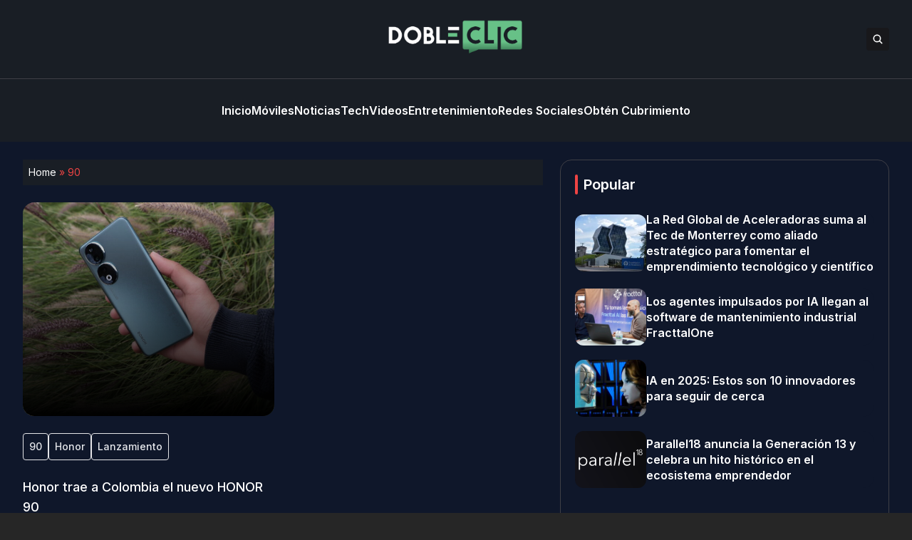

--- FILE ---
content_type: text/html; charset=UTF-8
request_url: https://www.dobleclic.co/tag/90/
body_size: 11746
content:


<!DOCTYPE html>
<html lang="en">
<head>
  <meta charset="UTF-8">
  <meta http-equiv="X-UA-Compatible" content="IE=edge">
  <meta name="viewport" content="width=device-width, initial-scale=1.0">
  <link rel="icon" type="image/png" href="https://www.dobleclic.co/wp-content/themes/dobleclic/assets/images/favicon.png">
  <link rel="stylesheet" href="https://www.dobleclic.co/wp-content/themes/dobleclic/assets/css/tailwindstyle.css">
  <!-- <script src="https://cdn.tailwindcss.com"></script> -->
  <link rel="preconnect" href="https://fonts.googleapis.com">
  <link rel="preconnect" href="https://fonts.gstatic.com" crossorigin>
  <link rel="stylesheet" href="https://www.dobleclic.co/wp-content/themes/dobleclic/assets/css/main.css">
  <title>90 - Doble Clic</title>

  <!-- Google Tag Manager -->
  <!-- <script>(function(w,d,s,l,i){w[l]=w[l]||[];w[l].push({'gtm.start':
  new Date().getTime(),event:'gtm.js'});var f=d.getElementsByTagName(s)[0],
  j=d.createElement(s),dl=l!='dataLayer'?'&l='+l:'';j.async=true;j.src=
  'https://www.googletagmanager.com/gtm.js?id='+i+dl;f.parentNode.insertBefore(j,f);
  })(window,document,'script','dataLayer','GTM-M384CQL');</script> -->
  <!-- End Google Tag Manager -->

  <meta name='robots' content='index, follow, max-image-preview:large, max-snippet:-1, max-video-preview:-1' />

	<!-- This site is optimized with the Yoast SEO plugin v26.6 - https://yoast.com/wordpress/plugins/seo/ -->
	<link rel="canonical" href="https://3.145.57.244/tag/90/" />
	<meta property="og:locale" content="es_ES" />
	<meta property="og:type" content="article" />
	<meta property="og:title" content="90 - Doble Clic" />
	<meta property="og:url" content="https://3.145.57.244/tag/90/" />
	<meta property="og:site_name" content="Doble Clic" />
	<meta name="twitter:card" content="summary_large_image" />
	<script type="application/ld+json" class="yoast-schema-graph">{"@context":"https://schema.org","@graph":[{"@type":"CollectionPage","@id":"https://3.145.57.244/tag/90/","url":"https://3.145.57.244/tag/90/","name":"90 - Doble Clic","isPartOf":{"@id":"https://www.dobleclic.co/#website"},"primaryImageOfPage":{"@id":"https://3.145.57.244/tag/90/#primaryimage"},"image":{"@id":"https://3.145.57.244/tag/90/#primaryimage"},"thumbnailUrl":"https://www.dobleclic.co/wp-content/uploads/2023/10/HONOR-90-LS.jpg","breadcrumb":{"@id":"https://3.145.57.244/tag/90/#breadcrumb"},"inLanguage":"es-CO"},{"@type":"ImageObject","inLanguage":"es-CO","@id":"https://3.145.57.244/tag/90/#primaryimage","url":"https://www.dobleclic.co/wp-content/uploads/2023/10/HONOR-90-LS.jpg","contentUrl":"https://www.dobleclic.co/wp-content/uploads/2023/10/HONOR-90-LS.jpg","width":2400,"height":1344},{"@type":"BreadcrumbList","@id":"https://3.145.57.244/tag/90/#breadcrumb","itemListElement":[{"@type":"ListItem","position":1,"name":"Home","item":"https://www.dobleclic.co/"},{"@type":"ListItem","position":2,"name":"90"}]},{"@type":"WebSite","@id":"https://www.dobleclic.co/#website","url":"https://www.dobleclic.co/","name":"Doble Clic","description":"","potentialAction":[{"@type":"SearchAction","target":{"@type":"EntryPoint","urlTemplate":"https://www.dobleclic.co/?s={search_term_string}"},"query-input":{"@type":"PropertyValueSpecification","valueRequired":true,"valueName":"search_term_string"}}],"inLanguage":"es-CO"}]}</script>
	<!-- / Yoast SEO plugin. -->


<link rel='dns-prefetch' href='//www.googletagmanager.com' />
<link rel="alternate" type="application/rss+xml" title="Doble Clic &raquo; 90 RSS de la etiqueta" href="https://www.dobleclic.co/tag/90/feed/" />
<style id='wp-img-auto-sizes-contain-inline-css' type='text/css'>
img:is([sizes=auto i],[sizes^="auto," i]){contain-intrinsic-size:3000px 1500px}
/*# sourceURL=wp-img-auto-sizes-contain-inline-css */
</style>
<style id='wp-emoji-styles-inline-css' type='text/css'>

	img.wp-smiley, img.emoji {
		display: inline !important;
		border: none !important;
		box-shadow: none !important;
		height: 1em !important;
		width: 1em !important;
		margin: 0 0.07em !important;
		vertical-align: -0.1em !important;
		background: none !important;
		padding: 0 !important;
	}
/*# sourceURL=wp-emoji-styles-inline-css */
</style>
<style id='wp-block-library-inline-css' type='text/css'>
:root{--wp-block-synced-color:#7a00df;--wp-block-synced-color--rgb:122,0,223;--wp-bound-block-color:var(--wp-block-synced-color);--wp-editor-canvas-background:#ddd;--wp-admin-theme-color:#007cba;--wp-admin-theme-color--rgb:0,124,186;--wp-admin-theme-color-darker-10:#006ba1;--wp-admin-theme-color-darker-10--rgb:0,107,160.5;--wp-admin-theme-color-darker-20:#005a87;--wp-admin-theme-color-darker-20--rgb:0,90,135;--wp-admin-border-width-focus:2px}@media (min-resolution:192dpi){:root{--wp-admin-border-width-focus:1.5px}}.wp-element-button{cursor:pointer}:root .has-very-light-gray-background-color{background-color:#eee}:root .has-very-dark-gray-background-color{background-color:#313131}:root .has-very-light-gray-color{color:#eee}:root .has-very-dark-gray-color{color:#313131}:root .has-vivid-green-cyan-to-vivid-cyan-blue-gradient-background{background:linear-gradient(135deg,#00d084,#0693e3)}:root .has-purple-crush-gradient-background{background:linear-gradient(135deg,#34e2e4,#4721fb 50%,#ab1dfe)}:root .has-hazy-dawn-gradient-background{background:linear-gradient(135deg,#faaca8,#dad0ec)}:root .has-subdued-olive-gradient-background{background:linear-gradient(135deg,#fafae1,#67a671)}:root .has-atomic-cream-gradient-background{background:linear-gradient(135deg,#fdd79a,#004a59)}:root .has-nightshade-gradient-background{background:linear-gradient(135deg,#330968,#31cdcf)}:root .has-midnight-gradient-background{background:linear-gradient(135deg,#020381,#2874fc)}:root{--wp--preset--font-size--normal:16px;--wp--preset--font-size--huge:42px}.has-regular-font-size{font-size:1em}.has-larger-font-size{font-size:2.625em}.has-normal-font-size{font-size:var(--wp--preset--font-size--normal)}.has-huge-font-size{font-size:var(--wp--preset--font-size--huge)}.has-text-align-center{text-align:center}.has-text-align-left{text-align:left}.has-text-align-right{text-align:right}.has-fit-text{white-space:nowrap!important}#end-resizable-editor-section{display:none}.aligncenter{clear:both}.items-justified-left{justify-content:flex-start}.items-justified-center{justify-content:center}.items-justified-right{justify-content:flex-end}.items-justified-space-between{justify-content:space-between}.screen-reader-text{border:0;clip-path:inset(50%);height:1px;margin:-1px;overflow:hidden;padding:0;position:absolute;width:1px;word-wrap:normal!important}.screen-reader-text:focus{background-color:#ddd;clip-path:none;color:#444;display:block;font-size:1em;height:auto;left:5px;line-height:normal;padding:15px 23px 14px;text-decoration:none;top:5px;width:auto;z-index:100000}html :where(.has-border-color){border-style:solid}html :where([style*=border-top-color]){border-top-style:solid}html :where([style*=border-right-color]){border-right-style:solid}html :where([style*=border-bottom-color]){border-bottom-style:solid}html :where([style*=border-left-color]){border-left-style:solid}html :where([style*=border-width]){border-style:solid}html :where([style*=border-top-width]){border-top-style:solid}html :where([style*=border-right-width]){border-right-style:solid}html :where([style*=border-bottom-width]){border-bottom-style:solid}html :where([style*=border-left-width]){border-left-style:solid}html :where(img[class*=wp-image-]){height:auto;max-width:100%}:where(figure){margin:0 0 1em}html :where(.is-position-sticky){--wp-admin--admin-bar--position-offset:var(--wp-admin--admin-bar--height,0px)}@media screen and (max-width:600px){html :where(.is-position-sticky){--wp-admin--admin-bar--position-offset:0px}}

/*# sourceURL=wp-block-library-inline-css */
</style><style id='global-styles-inline-css' type='text/css'>
:root{--wp--preset--aspect-ratio--square: 1;--wp--preset--aspect-ratio--4-3: 4/3;--wp--preset--aspect-ratio--3-4: 3/4;--wp--preset--aspect-ratio--3-2: 3/2;--wp--preset--aspect-ratio--2-3: 2/3;--wp--preset--aspect-ratio--16-9: 16/9;--wp--preset--aspect-ratio--9-16: 9/16;--wp--preset--color--black: #000000;--wp--preset--color--cyan-bluish-gray: #abb8c3;--wp--preset--color--white: #ffffff;--wp--preset--color--pale-pink: #f78da7;--wp--preset--color--vivid-red: #cf2e2e;--wp--preset--color--luminous-vivid-orange: #ff6900;--wp--preset--color--luminous-vivid-amber: #fcb900;--wp--preset--color--light-green-cyan: #7bdcb5;--wp--preset--color--vivid-green-cyan: #00d084;--wp--preset--color--pale-cyan-blue: #8ed1fc;--wp--preset--color--vivid-cyan-blue: #0693e3;--wp--preset--color--vivid-purple: #9b51e0;--wp--preset--gradient--vivid-cyan-blue-to-vivid-purple: linear-gradient(135deg,rgb(6,147,227) 0%,rgb(155,81,224) 100%);--wp--preset--gradient--light-green-cyan-to-vivid-green-cyan: linear-gradient(135deg,rgb(122,220,180) 0%,rgb(0,208,130) 100%);--wp--preset--gradient--luminous-vivid-amber-to-luminous-vivid-orange: linear-gradient(135deg,rgb(252,185,0) 0%,rgb(255,105,0) 100%);--wp--preset--gradient--luminous-vivid-orange-to-vivid-red: linear-gradient(135deg,rgb(255,105,0) 0%,rgb(207,46,46) 100%);--wp--preset--gradient--very-light-gray-to-cyan-bluish-gray: linear-gradient(135deg,rgb(238,238,238) 0%,rgb(169,184,195) 100%);--wp--preset--gradient--cool-to-warm-spectrum: linear-gradient(135deg,rgb(74,234,220) 0%,rgb(151,120,209) 20%,rgb(207,42,186) 40%,rgb(238,44,130) 60%,rgb(251,105,98) 80%,rgb(254,248,76) 100%);--wp--preset--gradient--blush-light-purple: linear-gradient(135deg,rgb(255,206,236) 0%,rgb(152,150,240) 100%);--wp--preset--gradient--blush-bordeaux: linear-gradient(135deg,rgb(254,205,165) 0%,rgb(254,45,45) 50%,rgb(107,0,62) 100%);--wp--preset--gradient--luminous-dusk: linear-gradient(135deg,rgb(255,203,112) 0%,rgb(199,81,192) 50%,rgb(65,88,208) 100%);--wp--preset--gradient--pale-ocean: linear-gradient(135deg,rgb(255,245,203) 0%,rgb(182,227,212) 50%,rgb(51,167,181) 100%);--wp--preset--gradient--electric-grass: linear-gradient(135deg,rgb(202,248,128) 0%,rgb(113,206,126) 100%);--wp--preset--gradient--midnight: linear-gradient(135deg,rgb(2,3,129) 0%,rgb(40,116,252) 100%);--wp--preset--font-size--small: 13px;--wp--preset--font-size--medium: 20px;--wp--preset--font-size--large: 36px;--wp--preset--font-size--x-large: 42px;--wp--preset--spacing--20: 0.44rem;--wp--preset--spacing--30: 0.67rem;--wp--preset--spacing--40: 1rem;--wp--preset--spacing--50: 1.5rem;--wp--preset--spacing--60: 2.25rem;--wp--preset--spacing--70: 3.38rem;--wp--preset--spacing--80: 5.06rem;--wp--preset--shadow--natural: 6px 6px 9px rgba(0, 0, 0, 0.2);--wp--preset--shadow--deep: 12px 12px 50px rgba(0, 0, 0, 0.4);--wp--preset--shadow--sharp: 6px 6px 0px rgba(0, 0, 0, 0.2);--wp--preset--shadow--outlined: 6px 6px 0px -3px rgb(255, 255, 255), 6px 6px rgb(0, 0, 0);--wp--preset--shadow--crisp: 6px 6px 0px rgb(0, 0, 0);}:where(.is-layout-flex){gap: 0.5em;}:where(.is-layout-grid){gap: 0.5em;}body .is-layout-flex{display: flex;}.is-layout-flex{flex-wrap: wrap;align-items: center;}.is-layout-flex > :is(*, div){margin: 0;}body .is-layout-grid{display: grid;}.is-layout-grid > :is(*, div){margin: 0;}:where(.wp-block-columns.is-layout-flex){gap: 2em;}:where(.wp-block-columns.is-layout-grid){gap: 2em;}:where(.wp-block-post-template.is-layout-flex){gap: 1.25em;}:where(.wp-block-post-template.is-layout-grid){gap: 1.25em;}.has-black-color{color: var(--wp--preset--color--black) !important;}.has-cyan-bluish-gray-color{color: var(--wp--preset--color--cyan-bluish-gray) !important;}.has-white-color{color: var(--wp--preset--color--white) !important;}.has-pale-pink-color{color: var(--wp--preset--color--pale-pink) !important;}.has-vivid-red-color{color: var(--wp--preset--color--vivid-red) !important;}.has-luminous-vivid-orange-color{color: var(--wp--preset--color--luminous-vivid-orange) !important;}.has-luminous-vivid-amber-color{color: var(--wp--preset--color--luminous-vivid-amber) !important;}.has-light-green-cyan-color{color: var(--wp--preset--color--light-green-cyan) !important;}.has-vivid-green-cyan-color{color: var(--wp--preset--color--vivid-green-cyan) !important;}.has-pale-cyan-blue-color{color: var(--wp--preset--color--pale-cyan-blue) !important;}.has-vivid-cyan-blue-color{color: var(--wp--preset--color--vivid-cyan-blue) !important;}.has-vivid-purple-color{color: var(--wp--preset--color--vivid-purple) !important;}.has-black-background-color{background-color: var(--wp--preset--color--black) !important;}.has-cyan-bluish-gray-background-color{background-color: var(--wp--preset--color--cyan-bluish-gray) !important;}.has-white-background-color{background-color: var(--wp--preset--color--white) !important;}.has-pale-pink-background-color{background-color: var(--wp--preset--color--pale-pink) !important;}.has-vivid-red-background-color{background-color: var(--wp--preset--color--vivid-red) !important;}.has-luminous-vivid-orange-background-color{background-color: var(--wp--preset--color--luminous-vivid-orange) !important;}.has-luminous-vivid-amber-background-color{background-color: var(--wp--preset--color--luminous-vivid-amber) !important;}.has-light-green-cyan-background-color{background-color: var(--wp--preset--color--light-green-cyan) !important;}.has-vivid-green-cyan-background-color{background-color: var(--wp--preset--color--vivid-green-cyan) !important;}.has-pale-cyan-blue-background-color{background-color: var(--wp--preset--color--pale-cyan-blue) !important;}.has-vivid-cyan-blue-background-color{background-color: var(--wp--preset--color--vivid-cyan-blue) !important;}.has-vivid-purple-background-color{background-color: var(--wp--preset--color--vivid-purple) !important;}.has-black-border-color{border-color: var(--wp--preset--color--black) !important;}.has-cyan-bluish-gray-border-color{border-color: var(--wp--preset--color--cyan-bluish-gray) !important;}.has-white-border-color{border-color: var(--wp--preset--color--white) !important;}.has-pale-pink-border-color{border-color: var(--wp--preset--color--pale-pink) !important;}.has-vivid-red-border-color{border-color: var(--wp--preset--color--vivid-red) !important;}.has-luminous-vivid-orange-border-color{border-color: var(--wp--preset--color--luminous-vivid-orange) !important;}.has-luminous-vivid-amber-border-color{border-color: var(--wp--preset--color--luminous-vivid-amber) !important;}.has-light-green-cyan-border-color{border-color: var(--wp--preset--color--light-green-cyan) !important;}.has-vivid-green-cyan-border-color{border-color: var(--wp--preset--color--vivid-green-cyan) !important;}.has-pale-cyan-blue-border-color{border-color: var(--wp--preset--color--pale-cyan-blue) !important;}.has-vivid-cyan-blue-border-color{border-color: var(--wp--preset--color--vivid-cyan-blue) !important;}.has-vivid-purple-border-color{border-color: var(--wp--preset--color--vivid-purple) !important;}.has-vivid-cyan-blue-to-vivid-purple-gradient-background{background: var(--wp--preset--gradient--vivid-cyan-blue-to-vivid-purple) !important;}.has-light-green-cyan-to-vivid-green-cyan-gradient-background{background: var(--wp--preset--gradient--light-green-cyan-to-vivid-green-cyan) !important;}.has-luminous-vivid-amber-to-luminous-vivid-orange-gradient-background{background: var(--wp--preset--gradient--luminous-vivid-amber-to-luminous-vivid-orange) !important;}.has-luminous-vivid-orange-to-vivid-red-gradient-background{background: var(--wp--preset--gradient--luminous-vivid-orange-to-vivid-red) !important;}.has-very-light-gray-to-cyan-bluish-gray-gradient-background{background: var(--wp--preset--gradient--very-light-gray-to-cyan-bluish-gray) !important;}.has-cool-to-warm-spectrum-gradient-background{background: var(--wp--preset--gradient--cool-to-warm-spectrum) !important;}.has-blush-light-purple-gradient-background{background: var(--wp--preset--gradient--blush-light-purple) !important;}.has-blush-bordeaux-gradient-background{background: var(--wp--preset--gradient--blush-bordeaux) !important;}.has-luminous-dusk-gradient-background{background: var(--wp--preset--gradient--luminous-dusk) !important;}.has-pale-ocean-gradient-background{background: var(--wp--preset--gradient--pale-ocean) !important;}.has-electric-grass-gradient-background{background: var(--wp--preset--gradient--electric-grass) !important;}.has-midnight-gradient-background{background: var(--wp--preset--gradient--midnight) !important;}.has-small-font-size{font-size: var(--wp--preset--font-size--small) !important;}.has-medium-font-size{font-size: var(--wp--preset--font-size--medium) !important;}.has-large-font-size{font-size: var(--wp--preset--font-size--large) !important;}.has-x-large-font-size{font-size: var(--wp--preset--font-size--x-large) !important;}
/*# sourceURL=global-styles-inline-css */
</style>

<style id='classic-theme-styles-inline-css' type='text/css'>
/*! This file is auto-generated */
.wp-block-button__link{color:#fff;background-color:#32373c;border-radius:9999px;box-shadow:none;text-decoration:none;padding:calc(.667em + 2px) calc(1.333em + 2px);font-size:1.125em}.wp-block-file__button{background:#32373c;color:#fff;text-decoration:none}
/*# sourceURL=/wp-includes/css/classic-themes.min.css */
</style>
<link rel="https://api.w.org/" href="https://www.dobleclic.co/wp-json/" /><link rel="alternate" title="JSON" type="application/json" href="https://www.dobleclic.co/wp-json/wp/v2/tags/1309" /><link rel="EditURI" type="application/rsd+xml" title="RSD" href="https://www.dobleclic.co/xmlrpc.php?rsd" />
<meta name="generator" content="WordPress 6.9" />
<meta name="generator" content="Site Kit by Google 1.168.0" /><meta name="google-site-verification" content="ZjkIRW5FCjtsSw3u1qCUj-GK8geoIKwyl1PT_Cwd76U"></head>
<body>

<!-- Google Tag Manager (noscript) -->
<!-- <noscript><iframe src="https://www.googletagmanager.com/ns.html?id=GTM-M384CQL" height="0" width="0" style="display:none;visibility:hidden"></iframe></noscript> -->
<!-- End Google Tag Manager (noscript) -->


<div class="onScrollDown hjs fixed  top-0 left-0 w-full z-50">
  <div class="header bg-he text-white">
    <div class="topbar border-b border-b-zinc-700 py-6 transition-all duration-300 relative">

      <div class="absolute left-0 h-full w-full bg-he searchModal z-30 transition-all">
        <div class="flex items-center w-full h-full">
          <div class="w-full px-2 md:px-10">
              
            <div class="flex items-center justify-center w-full h-full">
              <div class="w-full px-5 sm:px-10">
                <form class="border-b border-gray-800 input-group relative flex w-full justify-end " action="https://www.dobleclic.co" method="GET">
                  <input type="text" name="s" value="" class=" bg-transparent text-sm md:text-2xl form-control relative flex-auto min-w-0 block px-3 font-normal text-gray-70 border-none m-0 focus:outline-none" placeholder="Search">
                  
                  <button type="submit" class="btn pl-4  font-medium text-xs focus:shadow-lg focus:outline-none flex items-center">
                    <img class="w-4 filter-white" src="https://www.dobleclic.co/wp-content/themes/dobleclic/assets/images/icon-search.svg" alt="techli search">
                  </button>
                </form>
              </div>
  
              <button class="font-medium text-xl relative -top-0.5" id="closeSearch" style="line-height:1;">x</button>
            </div>
          </div>
        </div>
      </div>

      <div class="lg:w-[95%] 2xl:w-[1440px] m-auto px-4 lg:px-0">
        <div class="w-full flex justify-between items-center gap-2">

          <div class="w-2/5 hidden lg:block">
            <!-- <div class="w-full flex items-center gap-6">
              <a href="https://www.facebook.com/techli/" target="_blank" class="transition-all hover:text-red-500">
                <svg xmlns="http://www.w3.org/2000/svg" viewBox="0 0 320 512" class="w-2.5 ">
                  <path class="transition-all duration-100" fill="currentColor" d="M279.14 288l14.22-92.66h-88.91v-60.13c0-25.35 12.42-50.06 52.24-50.06h40.42V6.26S260.43 0 225.36 0c-73.22 0-121.08 44.38-121.08 124.72v70.62H22.89V288h81.39v224h100.17V288z"/>
                </svg>
              </a>
    
              <a href="https://twitter.com/Techli" target="_blank" class="transition-all hover:text-red-500">
                <svg xmlns="http://www.w3.org/2000/svg" viewBox="0 0 512 512" class="w-4"><path class="transition-all duration-100" fill="currentColor" d="M459.37 151.716c.325 4.548.325 9.097.325 13.645 0 138.72-105.583 298.558-298.558 298.558-59.452 0-114.68-17.219-161.137-47.106 8.447.974 16.568 1.299 25.34 1.299 49.055 0 94.213-16.568 130.274-44.832-46.132-.975-84.792-31.188-98.112-72.772 6.498.974 12.995 1.624 19.818 1.624 9.421 0 18.843-1.3 27.614-3.573-48.081-9.747-84.143-51.98-84.143-102.985v-1.299c13.969 7.797 30.214 12.67 47.431 13.319-28.264-18.843-46.781-51.005-46.781-87.391 0-19.492 5.197-37.36 14.294-52.954 51.655 63.675 129.3 105.258 216.365 109.807-1.624-7.797-2.599-15.918-2.599-24.04 0-57.828 46.782-104.934 104.934-104.934 30.213 0 57.502 12.67 76.67 33.137 23.715-4.548 46.456-13.32 66.599-25.34-7.798 24.366-24.366 44.833-46.132 57.827 21.117-2.273 41.584-8.122 60.426-16.243-14.292 20.791-32.161 39.308-52.628 54.253z"/></svg>
              </a>
    
              <a href="https://www.instagram.com/techlinews/" target="_blank" class="transition-all hover:text-red-500">
                <svg xmlns="http://www.w3.org/2000/svg" viewBox="0 0 448 512" class="w-4"><path class="transition-all duration-100" fill="currentColor" d="M224.1 141c-63.6 0-114.9 51.3-114.9 114.9s51.3 114.9 114.9 114.9S339 319.5 339 255.9 287.7 141 224.1 141zm0 189.6c-41.1 0-74.7-33.5-74.7-74.7s33.5-74.7 74.7-74.7 74.7 33.5 74.7 74.7-33.6 74.7-74.7 74.7zm146.4-194.3c0 14.9-12 26.8-26.8 26.8-14.9 0-26.8-12-26.8-26.8s12-26.8 26.8-26.8 26.8 12 26.8 26.8zm76.1 27.2c-1.7-35.9-9.9-67.7-36.2-93.9-26.2-26.2-58-34.4-93.9-36.2-37-2.1-147.9-2.1-184.9 0-35.8 1.7-67.6 9.9-93.9 36.1s-34.4 58-36.2 93.9c-2.1 37-2.1 147.9 0 184.9 1.7 35.9 9.9 67.7 36.2 93.9s58 34.4 93.9 36.2c37 2.1 147.9 2.1 184.9 0 35.9-1.7 67.7-9.9 93.9-36.2 26.2-26.2 34.4-58 36.2-93.9 2.1-37 2.1-147.8 0-184.8zM398.8 388c-7.8 19.6-22.9 34.7-42.6 42.6-29.5 11.7-99.5 9-132.1 9s-102.7 2.6-132.1-9c-19.6-7.8-34.7-22.9-42.6-42.6-11.7-29.5-9-99.5-9-132.1s-2.6-102.7 9-132.1c7.8-19.6 22.9-34.7 42.6-42.6 29.5-11.7 99.5-9 132.1-9s102.7-2.6 132.1 9c19.6 7.8 34.7 22.9 42.6 42.6 11.7 29.5 9 99.5 9 132.1s2.7 102.7-9 132.1z"></path></svg>
              </a>
    
              <a href="https://www.linkedin.com/company/techli/" target="_blank" class="transition-all hover:text-red-500">
                <svg xmlns="http://www.w3.org/2000/svg" viewBox="0 0 448 512" class="w-4 h-4"><path fill="currentColor" d="M100.28 448H7.4V148.9h92.88zM53.79 108.1C24.09 108.1 0 83.5 0 53.8a53.79 53.79 0 0 1 107.58 0c0 29.7-24.1 54.3-53.79 54.3zM447.9 448h-92.68V302.4c0-34.7-.7-79.2-48.29-79.2-48.29 0-55.69 37.7-55.69 76.7V448h-92.78V148.9h89.08v40.8h1.3c12.4-23.5 42.69-48.3 87.88-48.3 94 0 111.28 61.9 111.28 142.3V448z"></path></svg>
              </a>
            </div> -->
          </div>

          <div class="w-2/5 lg:text-center">
            <a href="https://www.dobleclic.co" class="inline-block">
              <img class="w-[120px] lg:w-[200px] lg:m-auto logo transition-all duration-200" src="https://www.dobleclic.co/wp-content/themes/dobleclic/assets/images/logo.png" alt="Logo">
            </a>
          </div>

          <div class="w-2/5 flex items-center justify-end gap-2">
            <button class="rounded bg-zinc-900 btn p-2 text-white hover:bg-red-500 transition-all duration-300 font-medium text-xs focus:shadow-lg focus:outline-none items-center openSearch" type="button"> 
              <img class="w-4 filter-white" src="https://www.dobleclic.co/wp-content/themes/dobleclic/assets/images/icon-search.svg" alt="techli search">
            </button>

            <div class="block lg:hidden">
              <div class="wrap-hamburger" id="hamburgerMobile">
                <span></span>
                <span></span>
                <span></span>
              </div>
            </div>
          </div>
        </div>
      </div>
    </div>

    <div class="menu">
      <div class="hidden lg:block mobileNav lg:w-[95%] 2xl:w-[1440px] m-auto px-4 lg:px-0 py-6">
        <nav class="text-center lg:flex lg:flex-wrap justify-center gap-x-7 nav text-white">
            
              <div class="relative">
                <div class="lg:flex items-center gap-2">
                  <a 
                    class="relative py-2 font-semibold transition-all hover:text-red-500"
                    href="https://dobleclic.co/" 
                    target=""
                  >
                    <span>Inicio</span>
                  </a>
                </div>
              </div>
              
              <div class="relative">
                <div class="lg:flex items-center gap-2">
                  <a 
                    class="relative py-2 font-semibold transition-all hover:text-red-500"
                    href="https://www.dobleclic.co/moviles/" 
                    target=""
                  >
                    <span>Móviles</span>
                  </a>
                </div>
              </div>
              
              <div class="relative">
                <div class="lg:flex items-center gap-2">
                  <a 
                    class="relative py-2 font-semibold transition-all hover:text-red-500"
                    href="https://www.dobleclic.co/noticias/" 
                    target=""
                  >
                    <span>Noticias</span>
                  </a>
                </div>
              </div>
              
              <div class="relative">
                <div class="lg:flex items-center gap-2">
                  <a 
                    class="relative py-2 font-semibold transition-all hover:text-red-500"
                    href="https://www.dobleclic.co/tech/" 
                    target=""
                  >
                    <span>Tech</span>
                  </a>
                </div>
              </div>
              
              <div class="relative">
                <div class="lg:flex items-center gap-2">
                  <a 
                    class="relative py-2 font-semibold transition-all hover:text-red-500"
                    href="https://www.dobleclic.co/videos/" 
                    target=""
                  >
                    <span>Videos</span>
                  </a>
                </div>
              </div>
              
              <div class="relative">
                <div class="lg:flex items-center gap-2">
                  <a 
                    class="relative py-2 font-semibold transition-all hover:text-red-500"
                    href="https://www.dobleclic.co/entretenimiento/" 
                    target=""
                  >
                    <span>Entretenimiento</span>
                  </a>
                </div>
              </div>
              
              <div class="relative">
                <div class="lg:flex items-center gap-2">
                  <a 
                    class="relative py-2 font-semibold transition-all hover:text-red-500"
                    href="https://www.dobleclic.co/redes-sociales/" 
                    target=""
                  >
                    <span>Redes Sociales</span>
                  </a>
                </div>
              </div>
              
              <div class="relative">
                <div class="lg:flex items-center gap-2">
                  <a 
                    class="relative py-2 font-semibold transition-all hover:text-red-500"
                    href="https://www.dobleclic.co/obten-cubrimiento/" 
                    target=""
                  >
                    <span>Obtén Cubrimiento</span>
                  </a>
                </div>
              </div>
                              </nav>

        <div class="block lg:hidden">
          <div class="w-full flex items-center justify-center gap-6 mt-6">
            <a href="https://www.facebook.com/techli/" target="_blank">
              <svg xmlns="http://www.w3.org/2000/svg" viewBox="0 0 320 512" class="w-2.5 ">
                <path class="transition-all duration-100" fill="currentColor" d="M279.14 288l14.22-92.66h-88.91v-60.13c0-25.35 12.42-50.06 52.24-50.06h40.42V6.26S260.43 0 225.36 0c-73.22 0-121.08 44.38-121.08 124.72v70.62H22.89V288h81.39v224h100.17V288z"/>
              </svg>
            </a>
  
            <a href="https://twitter.com/Techli" target="_blank">
              <svg xmlns="http://www.w3.org/2000/svg" viewBox="0 0 512 512" class="w-4"><path class="transition-all duration-100" fill="currentColor" d="M459.37 151.716c.325 4.548.325 9.097.325 13.645 0 138.72-105.583 298.558-298.558 298.558-59.452 0-114.68-17.219-161.137-47.106 8.447.974 16.568 1.299 25.34 1.299 49.055 0 94.213-16.568 130.274-44.832-46.132-.975-84.792-31.188-98.112-72.772 6.498.974 12.995 1.624 19.818 1.624 9.421 0 18.843-1.3 27.614-3.573-48.081-9.747-84.143-51.98-84.143-102.985v-1.299c13.969 7.797 30.214 12.67 47.431 13.319-28.264-18.843-46.781-51.005-46.781-87.391 0-19.492 5.197-37.36 14.294-52.954 51.655 63.675 129.3 105.258 216.365 109.807-1.624-7.797-2.599-15.918-2.599-24.04 0-57.828 46.782-104.934 104.934-104.934 30.213 0 57.502 12.67 76.67 33.137 23.715-4.548 46.456-13.32 66.599-25.34-7.798 24.366-24.366 44.833-46.132 57.827 21.117-2.273 41.584-8.122 60.426-16.243-14.292 20.791-32.161 39.308-52.628 54.253z"/></svg>
            </a>
  
            <a href="https://www.instagram.com/techlinews/" target="_blank">
              <svg xmlns="http://www.w3.org/2000/svg" viewBox="0 0 448 512" class="w-4"><path class="transition-all duration-100" fill="currentColor" d="M224.1 141c-63.6 0-114.9 51.3-114.9 114.9s51.3 114.9 114.9 114.9S339 319.5 339 255.9 287.7 141 224.1 141zm0 189.6c-41.1 0-74.7-33.5-74.7-74.7s33.5-74.7 74.7-74.7 74.7 33.5 74.7 74.7-33.6 74.7-74.7 74.7zm146.4-194.3c0 14.9-12 26.8-26.8 26.8-14.9 0-26.8-12-26.8-26.8s12-26.8 26.8-26.8 26.8 12 26.8 26.8zm76.1 27.2c-1.7-35.9-9.9-67.7-36.2-93.9-26.2-26.2-58-34.4-93.9-36.2-37-2.1-147.9-2.1-184.9 0-35.8 1.7-67.6 9.9-93.9 36.1s-34.4 58-36.2 93.9c-2.1 37-2.1 147.9 0 184.9 1.7 35.9 9.9 67.7 36.2 93.9s58 34.4 93.9 36.2c37 2.1 147.9 2.1 184.9 0 35.9-1.7 67.7-9.9 93.9-36.2 26.2-26.2 34.4-58 36.2-93.9 2.1-37 2.1-147.8 0-184.8zM398.8 388c-7.8 19.6-22.9 34.7-42.6 42.6-29.5 11.7-99.5 9-132.1 9s-102.7 2.6-132.1-9c-19.6-7.8-34.7-22.9-42.6-42.6-11.7-29.5-9-99.5-9-132.1s-2.6-102.7 9-132.1c7.8-19.6 22.9-34.7 42.6-42.6 29.5-11.7 99.5-9 132.1-9s102.7-2.6 132.1 9c19.6 7.8 34.7 22.9 42.6 42.6 11.7 29.5 9 99.5 9 132.1s2.7 102.7-9 132.1z"></path></svg>
            </a>
  
            <a href="https://www.linkedin.com/company/techli/" target="_blank">
              <svg xmlns="http://www.w3.org/2000/svg" viewBox="0 0 448 512" class="w-4 h-4"><path fill="currentColor" d="M100.28 448H7.4V148.9h92.88zM53.79 108.1C24.09 108.1 0 83.5 0 53.8a53.79 53.79 0 0 1 107.58 0c0 29.7-24.1 54.3-53.79 54.3zM447.9 448h-92.68V302.4c0-34.7-.7-79.2-48.29-79.2-48.29 0-55.69 37.7-55.69 76.7V448h-92.78V148.9h89.08v40.8h1.3c12.4-23.5 42.69-48.3 87.88-48.3 94 0 111.28 61.9 111.28 142.3V448z"></path></svg>
            </a>
          </div>
        </div>
      </div>
    </div>
  </div>
</div>

<div class="pt-16 lg:pt-32"></div>


<main>
  <section class="py-10 lg:py-24 bg-slate-900">
		<div class="lg:w-[95%] 2xl:w-[1440px] m-auto px-8 lg:px-0">
			<div class="lg:flex">
				<div class="w-full lg:w-[60%]">
          <div class="text-white text-sm bg-he breadcrumb">
            <div class="p-2 rounded mb-6">
<p id="breadcrumbs"><span><span><a href="https://www.dobleclic.co/">Home</a></span> » <span class="breadcrumb_last" aria-current="page">90</span></span></p></div>          </div>

          <div class="grid xl:grid-cols-2 gap-6">
                            <div class="article article-hover bg-slate-900 overflow-hidden text-white relative">
                  <div class="h-[200px] lg:h-[300px] relative" title="Honor trae a Colombia el nuevo HONOR 90">
                    <div class="article-image overflow-hidden imgfit h-full relative rounded-2xl">
                      <a href="https://www.dobleclic.co/honor-trae-a-colombia-el-nuevo-honor-90/4111/" class="block w-full h-full z-10 relative ">
                        <img width="1024" height="573" src="https://www.dobleclic.co/wp-content/uploads/2023/10/HONOR-90-LS-1024x573.jpg" class="attachment-large size-large wp-post-image" alt="" decoding="async" fetchpriority="high" srcset="https://www.dobleclic.co/wp-content/uploads/2023/10/HONOR-90-LS-1024x573.jpg 1024w, https://www.dobleclic.co/wp-content/uploads/2023/10/HONOR-90-LS-300x168.jpg 300w, https://www.dobleclic.co/wp-content/uploads/2023/10/HONOR-90-LS-768x430.jpg 768w, https://www.dobleclic.co/wp-content/uploads/2023/10/HONOR-90-LS-1536x860.jpg 1536w, https://www.dobleclic.co/wp-content/uploads/2023/10/HONOR-90-LS-2048x1147.jpg 2048w" sizes="(max-width: 1024px) 100vw, 1024px" />                        <div class="absolute top-0 left-0 w-full h-full bg-gradient-to-t from-black to-transparent"></div>
                      </a>
                    </div>
                  </div>
  
                  <div class="pb-5">
                    <div class="my-6 text-sm font-medium flex flex-wrap gap-2">
                                            <ul class="flex flex-wrap gap-2">
                                                                            <li>
                            <a href="https://www.dobleclic.co/tag/90/" class="rounded block border border-zinc-200 p-2 text-sm text-gray-200 hover:bg-red-800 hover:text-white 500-duration transition hover:border-red-900">
                              90                            </a>
                          </li>
                                                  <li>
                            <a href="https://www.dobleclic.co/tag/honor/" class="rounded block border border-zinc-200 p-2 text-sm text-gray-200 hover:bg-red-800 hover:text-white 500-duration transition hover:border-red-900">
                              Honor                            </a>
                          </li>
                                                  <li>
                            <a href="https://www.dobleclic.co/tag/lanzamiento/" class="rounded block border border-zinc-200 p-2 text-sm text-gray-200 hover:bg-red-800 hover:text-white 500-duration transition hover:border-red-900">
                              Lanzamiento                            </a>
                          </li>
                                              </ul>
                                        </div>
  
                    <h3 class="mb-6 lg:text-lg font-medium leading-snug">
                      <a href="https://www.dobleclic.co/honor-trae-a-colombia-el-nuevo-honor-90/4111/" class="article-title">Honor trae a Colombia el nuevo HONOR 90</a>
                    </h3>

                    <div class="relative text-xs lg:text-sm mb-6 flex items-center gap-4">
                      <span class="z-10 relative"> <span class="opacity-80"> By </span> <a href="https://www.dobleclic.co/author/dobleclicadmin/" class="article-author font-bold">Redacción DobleClic </a></span>
                      <span class="block z-10 relative opacity-80"> octubre 28, 2023 </span>
                    </div>

                    <p class="mb-6">
                      <a href="https://www.dobleclic.co/honor-trae-a-colombia-el-nuevo-honor-90/4111/" class="opacity-80">
                        Cámara de 200 MegaPixeles, batería de 5,000mAh,&nbsp;y funciones para el descanso visual son...
                      </a>
                    </p>

                    <div>
                      <a href="https://www.dobleclic.co/honor-trae-a-colombia-el-nuevo-honor-90/4111/" class="inline-block text-sm rounded-md text-red-500">Read More</a>
                    </div>
                  </div>
                </div>
                      </div>

          <div class="mt-10">
                      </div>
        </div>

        <!-- sidebar -->
				<div class="w-full lg:w-[40%] lg:pl-6 mt-16 lg:mt-0">
					<div style="position:sticky; top: 7.5rem;">
						
<div class="border-zinc-700 border rounded-2xl p-5 text-white">

  <!-- posts -->
  <div class="sidebar">
    <h2 class="text-xl font-semibold  mb-6 relative pl-3">
      <span class="absolute top-0 left-0 w-1 h-full bg-red-500 rounded"></span>
      <span>Popular</span>
    </h2>
  
          <div class="article article-hover bg-slate-900 rounded-2xl text-white">
        <div class="flex items-center gap-4 mb-5 post-block">
          <div>
            <div class="w-[100px] h-[80px] overflow-hidden imgfit article-image rounded-xl">
              <a href="https://www.dobleclic.co/la-red-global-de-aceleradoras-suma-al-tec-de-monterrey-como-aliado-estrategico-para-fomentar-el-emprendimiento-tecnologico-y-cientifico/4543/" class="w-full h-full block relative">
                <img width="300" height="160" src="https://www.dobleclic.co/wp-content/uploads/2025/03/parque-orion-campus-chihuahua.jpg-300x160.webp" class="attachment-medium size-medium wp-post-image" alt="" decoding="async" loading="lazy" srcset="https://www.dobleclic.co/wp-content/uploads/2025/03/parque-orion-campus-chihuahua.jpg-300x160.webp 300w, https://www.dobleclic.co/wp-content/uploads/2025/03/parque-orion-campus-chihuahua.jpg-1024x546.webp 1024w, https://www.dobleclic.co/wp-content/uploads/2025/03/parque-orion-campus-chihuahua.jpg-768x410.webp 768w, https://www.dobleclic.co/wp-content/uploads/2025/03/parque-orion-campus-chihuahua.jpg-1536x819.webp 1536w, https://www.dobleclic.co/wp-content/uploads/2025/03/parque-orion-campus-chihuahua.jpg.webp 1920w" sizes="auto, (max-width: 300px) 100vw, 300px" />              </a>
            </div>
          </div>
    
          <h3 class="text-base font-semibold leading-snug">
            <a href="https://www.dobleclic.co/la-red-global-de-aceleradoras-suma-al-tec-de-monterrey-como-aliado-estrategico-para-fomentar-el-emprendimiento-tecnologico-y-cientifico/4543/" class="z-10 relative article-title">La Red Global de Aceleradoras suma al Tec de Monterrey como aliado estratégico para fomentar el emprendimiento tecnológico y científico</a>
          </h3>
        </div>
      </div>
          <div class="article article-hover bg-slate-900 rounded-2xl text-white">
        <div class="flex items-center gap-4 mb-5 post-block">
          <div>
            <div class="w-[100px] h-[80px] overflow-hidden imgfit article-image rounded-xl">
              <a href="https://www.dobleclic.co/los-agentes-impulsados-por-ia-llegan-al-software-de-mantenimiento-industrial-fracttalone/4552/" class="w-full h-full block relative">
                <img width="300" height="200" src="https://www.dobleclic.co/wp-content/uploads/2025/04/Fracttal_27_03_25_086-300x200.jpg" class="attachment-medium size-medium wp-post-image" alt="" decoding="async" loading="lazy" srcset="https://www.dobleclic.co/wp-content/uploads/2025/04/Fracttal_27_03_25_086-300x200.jpg 300w, https://www.dobleclic.co/wp-content/uploads/2025/04/Fracttal_27_03_25_086-1024x683.jpg 1024w, https://www.dobleclic.co/wp-content/uploads/2025/04/Fracttal_27_03_25_086-768x512.jpg 768w, https://www.dobleclic.co/wp-content/uploads/2025/04/Fracttal_27_03_25_086-1536x1024.jpg 1536w, https://www.dobleclic.co/wp-content/uploads/2025/04/Fracttal_27_03_25_086-2048x1365.jpg 2048w" sizes="auto, (max-width: 300px) 100vw, 300px" />              </a>
            </div>
          </div>
    
          <h3 class="text-base font-semibold leading-snug">
            <a href="https://www.dobleclic.co/los-agentes-impulsados-por-ia-llegan-al-software-de-mantenimiento-industrial-fracttalone/4552/" class="z-10 relative article-title">Los agentes impulsados por IA llegan al software de mantenimiento industrial FracttalOne</a>
          </h3>
        </div>
      </div>
          <div class="article article-hover bg-slate-900 rounded-2xl text-white">
        <div class="flex items-center gap-4 mb-5 post-block">
          <div>
            <div class="w-[100px] h-[80px] overflow-hidden imgfit article-image rounded-xl">
              <a href="https://www.dobleclic.co/ia-en-2025-estos-son-10-innovadores-para-seguir-de-cerca/4567/" class="w-full h-full block relative">
                <img width="300" height="169" src="https://www.dobleclic.co/wp-content/uploads/2025/06/andres-siimon-BBqVpTE4vw4-unsplash-300x169.jpg" class="attachment-medium size-medium wp-post-image" alt="" decoding="async" loading="lazy" srcset="https://www.dobleclic.co/wp-content/uploads/2025/06/andres-siimon-BBqVpTE4vw4-unsplash-300x169.jpg 300w, https://www.dobleclic.co/wp-content/uploads/2025/06/andres-siimon-BBqVpTE4vw4-unsplash-1024x576.jpg 1024w, https://www.dobleclic.co/wp-content/uploads/2025/06/andres-siimon-BBqVpTE4vw4-unsplash-768x432.jpg 768w, https://www.dobleclic.co/wp-content/uploads/2025/06/andres-siimon-BBqVpTE4vw4-unsplash-1536x864.jpg 1536w, https://www.dobleclic.co/wp-content/uploads/2025/06/andres-siimon-BBqVpTE4vw4-unsplash-2048x1152.jpg 2048w" sizes="auto, (max-width: 300px) 100vw, 300px" />              </a>
            </div>
          </div>
    
          <h3 class="text-base font-semibold leading-snug">
            <a href="https://www.dobleclic.co/ia-en-2025-estos-son-10-innovadores-para-seguir-de-cerca/4567/" class="z-10 relative article-title">IA en 2025: Estos son 10 innovadores para seguir de cerca</a>
          </h3>
        </div>
      </div>
          <div class="article article-hover bg-slate-900 rounded-2xl text-white">
        <div class="flex items-center gap-4 mb-5 post-block">
          <div>
            <div class="w-[100px] h-[80px] overflow-hidden imgfit article-image rounded-xl">
              <a href="https://www.dobleclic.co/parallel18-anuncia-la-generacion-13-y-celebra-un-hito-historico-en-el-ecosistema-emprendedor/4558/" class="w-full h-full block relative">
                <img width="300" height="158" src="https://www.dobleclic.co/wp-content/uploads/2023/12/parallel-graph-300x158.png" class="attachment-medium size-medium wp-post-image" alt="" decoding="async" loading="lazy" srcset="https://www.dobleclic.co/wp-content/uploads/2023/12/parallel-graph-300x158.png 300w, https://www.dobleclic.co/wp-content/uploads/2023/12/parallel-graph-1024x538.png 1024w, https://www.dobleclic.co/wp-content/uploads/2023/12/parallel-graph-768x403.png 768w, https://www.dobleclic.co/wp-content/uploads/2023/12/parallel-graph-1536x806.png 1536w, https://www.dobleclic.co/wp-content/uploads/2023/12/parallel-graph-2048x1075.png 2048w" sizes="auto, (max-width: 300px) 100vw, 300px" />              </a>
            </div>
          </div>
    
          <h3 class="text-base font-semibold leading-snug">
            <a href="https://www.dobleclic.co/parallel18-anuncia-la-generacion-13-y-celebra-un-hito-historico-en-el-ecosistema-emprendedor/4558/" class="z-10 relative article-title">Parallel18 anuncia la Generación 13 y celebra un hito histórico en el ecosistema emprendedor</a>
          </h3>
        </div>
      </div>
      </div>
  
  
      <h2 class="text-xl font-semibold  mt-16 mb-6 relative pl-3">
      <span class="absolute top-0 left-0 w-1 h-full bg-red-500 rounded"></span>
      <span>Trending Topics</span>
    </h2>
  
      <a href="https://www.dobleclic.co/colombia/" class="relative z-20">
      <span class="inline-block py-2 px-5 bg-zinc-600 rounded-md" style="background-color:;">Colombia</span>
    </a>
      <a href="https://www.dobleclic.co/entretenimiento/" class="relative z-20">
      <span class="inline-block py-2 px-5 bg-zinc-600 rounded-md" style="background-color:;">Entretenimiento</span>
    </a>
      <a href="https://www.dobleclic.co/infografias/" class="relative z-20">
      <span class="inline-block py-2 px-5 bg-zinc-600 rounded-md" style="background-color:;">Infografías</span>
    </a>
      <a href="https://www.dobleclic.co/moviles/" class="relative z-20">
      <span class="inline-block py-2 px-5 bg-zinc-600 rounded-md" style="background-color:;">Móviles</span>
    </a>
  
  </div>

					</div>
				</div>
      </div>
    </div>
</section>
</main>


<footer class="footer px-5 text-center py-16 text-white relative overflow-hidden" style="background-color: #181b33;">

  <div class="footer-shape">  
		<span class="absolute left-0 bottom-0" data-wow-delay="1.5s" data-wow-duration="1.5s" style="visibility: visible; animation-duration: 1.5s; animation-delay: 1.5s; animation-name: fadeInUp;">
			<img width="463" height="522" loading="lazy" src="https://www.dobleclic.co/wp-content/themes/dobleclic/assets/images/footer-shape-1.png" alt="footer-shape">
		</span>
		<span class="absolute top-[30px] left-[420px]" data-wow-delay="1.5s" data-wow-duration="1.5s" style="visibility: visible; animation-duration: 1.5s; animation-delay: 1.5s; animation-name: fadeInUp;">
			<img width="234" height="234" loading="lazy" src="https://www.dobleclic.co/wp-content/themes/dobleclic/assets/images/footer-shape-2.png" alt="footer-shape">
		</span>
		<span class="absolute bottom-[30px] right-[595px]" data-wow-delay="1.5s" data-wow-duration="1.5s" style="visibility: visible; animation-duration: 1.5s; animation-delay: 1.5s; animation-name: fadeInUp;">
			<img width="234" height="234" loading="lazy" src="https://www.dobleclic.co/wp-content/themes/dobleclic/assets/images/footer-shape-2.png" alt="footer-shape">
		</span>
		<span class="absolute bottom-[119px] right-[468px]" data-wow-delay="1.5s" data-wow-duration="1.5s" style="visibility: visible; animation-duration: 1.5s; animation-delay: 1.5s; animation-name: fadeInUp;">
			<img width="112" height="112" loading="lazy" src="https://www.dobleclic.co/wp-content/themes/dobleclic/assets/images/footer-shape-4.png" alt="footer-shape">
		</span>		
		<span class="absolute bottom-[1px] right-[66px]" data-wow-delay="1.5s" data-wow-duration="1.5s" style="visibility: visible; animation-duration: 1.5s; animation-delay: 1.5s; animation-name: fadeInUp;">
			<img width="574" height="144" loading="lazy" src="https://www.dobleclic.co/wp-content/themes/dobleclic/assets/images/footer-shape-5.png" alt="footer-shape">
		</span>
	</div>


  <div class="container m-auto relative z-20">
    <div class="">
      <div class="text-center mb-6">
        <a href="https://www.dobleclic.co" class="h-full inline-block w-[100px] sm:w-[200px]">
          <img class="w-full" src="https://www.dobleclic.co/wp-content/themes/dobleclic/assets/images/logo.png" alt="logo">
        </a>
      </div>

      <!-- <div class="text-center text-sm opacity-60 mb-6">
        <p>The source for news on entrepreneurship & innovation in the Midwest.</p>
      </div> -->
      
      <div class="w-full flex justify-center items-center gap-8">
        <!-- <a href="https://www.facebook.com/techli/" target="_blank">
          <svg xmlns="http://www.w3.org/2000/svg" viewBox="0 0 320 512" class="w-2.5 ">
            <path class="transition-all duration-100" fill="currentColor" d="M279.14 288l14.22-92.66h-88.91v-60.13c0-25.35 12.42-50.06 52.24-50.06h40.42V6.26S260.43 0 225.36 0c-73.22 0-121.08 44.38-121.08 124.72v70.62H22.89V288h81.39v224h100.17V288z"/>
          </svg>
        </a>

        <a href="https://twitter.com/Techli" target="_blank">
          <svg xmlns="http://www.w3.org/2000/svg" viewBox="0 0 512 512" class="w-4"><path class="transition-all duration-100" fill="currentColor" d="M459.37 151.716c.325 4.548.325 9.097.325 13.645 0 138.72-105.583 298.558-298.558 298.558-59.452 0-114.68-17.219-161.137-47.106 8.447.974 16.568 1.299 25.34 1.299 49.055 0 94.213-16.568 130.274-44.832-46.132-.975-84.792-31.188-98.112-72.772 6.498.974 12.995 1.624 19.818 1.624 9.421 0 18.843-1.3 27.614-3.573-48.081-9.747-84.143-51.98-84.143-102.985v-1.299c13.969 7.797 30.214 12.67 47.431 13.319-28.264-18.843-46.781-51.005-46.781-87.391 0-19.492 5.197-37.36 14.294-52.954 51.655 63.675 129.3 105.258 216.365 109.807-1.624-7.797-2.599-15.918-2.599-24.04 0-57.828 46.782-104.934 104.934-104.934 30.213 0 57.502 12.67 76.67 33.137 23.715-4.548 46.456-13.32 66.599-25.34-7.798 24.366-24.366 44.833-46.132 57.827 21.117-2.273 41.584-8.122 60.426-16.243-14.292 20.791-32.161 39.308-52.628 54.253z"/></svg>
        </a>

        <a href="https://www.instagram.com/techlinews/" target="_blank">
          <svg xmlns="http://www.w3.org/2000/svg" viewBox="0 0 448 512" class="w-4"><path class="transition-all duration-100" fill="currentColor" d="M224.1 141c-63.6 0-114.9 51.3-114.9 114.9s51.3 114.9 114.9 114.9S339 319.5 339 255.9 287.7 141 224.1 141zm0 189.6c-41.1 0-74.7-33.5-74.7-74.7s33.5-74.7 74.7-74.7 74.7 33.5 74.7 74.7-33.6 74.7-74.7 74.7zm146.4-194.3c0 14.9-12 26.8-26.8 26.8-14.9 0-26.8-12-26.8-26.8s12-26.8 26.8-26.8 26.8 12 26.8 26.8zm76.1 27.2c-1.7-35.9-9.9-67.7-36.2-93.9-26.2-26.2-58-34.4-93.9-36.2-37-2.1-147.9-2.1-184.9 0-35.8 1.7-67.6 9.9-93.9 36.1s-34.4 58-36.2 93.9c-2.1 37-2.1 147.9 0 184.9 1.7 35.9 9.9 67.7 36.2 93.9s58 34.4 93.9 36.2c37 2.1 147.9 2.1 184.9 0 35.9-1.7 67.7-9.9 93.9-36.2 26.2-26.2 34.4-58 36.2-93.9 2.1-37 2.1-147.8 0-184.8zM398.8 388c-7.8 19.6-22.9 34.7-42.6 42.6-29.5 11.7-99.5 9-132.1 9s-102.7 2.6-132.1-9c-19.6-7.8-34.7-22.9-42.6-42.6-11.7-29.5-9-99.5-9-132.1s-2.6-102.7 9-132.1c7.8-19.6 22.9-34.7 42.6-42.6 29.5-11.7 99.5-9 132.1-9s102.7-2.6 132.1 9c19.6 7.8 34.7 22.9 42.6 42.6 11.7 29.5 9 99.5 9 132.1s2.7 102.7-9 132.1z"></path></svg>
        </a>

        <a href="https://www.linkedin.com/company/techli/" target="_blank">
          <svg xmlns="http://www.w3.org/2000/svg" viewBox="0 0 448 512" class="w-4 h-4"><path fill="currentColor" d="M100.28 448H7.4V148.9h92.88zM53.79 108.1C24.09 108.1 0 83.5 0 53.8a53.79 53.79 0 0 1 107.58 0c0 29.7-24.1 54.3-53.79 54.3zM447.9 448h-92.68V302.4c0-34.7-.7-79.2-48.29-79.2-48.29 0-55.69 37.7-55.69 76.7V448h-92.78V148.9h89.08v40.8h1.3c12.4-23.5 42.69-48.3 87.88-48.3 94 0 111.28 61.9 111.28 142.3V448z"></path></svg>
        </a> -->
      </div>
    </div>
  </div>
</footer>
<script src="https://www.dobleclic.co/wp-content/themes/dobleclic/assets/js/main.js"></script>

<script type="speculationrules">
{"prefetch":[{"source":"document","where":{"and":[{"href_matches":"/*"},{"not":{"href_matches":["/wp-*.php","/wp-admin/*","/wp-content/uploads/*","/wp-content/*","/wp-content/plugins/*","/wp-content/themes/dobleclic/*","/*\\?(.+)"]}},{"not":{"selector_matches":"a[rel~=\"nofollow\"]"}},{"not":{"selector_matches":".no-prefetch, .no-prefetch a"}}]},"eagerness":"conservative"}]}
</script>
<script id="wp-emoji-settings" type="application/json">
{"baseUrl":"https://s.w.org/images/core/emoji/17.0.2/72x72/","ext":".png","svgUrl":"https://s.w.org/images/core/emoji/17.0.2/svg/","svgExt":".svg","source":{"concatemoji":"https://www.dobleclic.co/wp-includes/js/wp-emoji-release.min.js?ver=6.9"}}
</script>
<script type="module">
/* <![CDATA[ */
/*! This file is auto-generated */
const a=JSON.parse(document.getElementById("wp-emoji-settings").textContent),o=(window._wpemojiSettings=a,"wpEmojiSettingsSupports"),s=["flag","emoji"];function i(e){try{var t={supportTests:e,timestamp:(new Date).valueOf()};sessionStorage.setItem(o,JSON.stringify(t))}catch(e){}}function c(e,t,n){e.clearRect(0,0,e.canvas.width,e.canvas.height),e.fillText(t,0,0);t=new Uint32Array(e.getImageData(0,0,e.canvas.width,e.canvas.height).data);e.clearRect(0,0,e.canvas.width,e.canvas.height),e.fillText(n,0,0);const a=new Uint32Array(e.getImageData(0,0,e.canvas.width,e.canvas.height).data);return t.every((e,t)=>e===a[t])}function p(e,t){e.clearRect(0,0,e.canvas.width,e.canvas.height),e.fillText(t,0,0);var n=e.getImageData(16,16,1,1);for(let e=0;e<n.data.length;e++)if(0!==n.data[e])return!1;return!0}function u(e,t,n,a){switch(t){case"flag":return n(e,"\ud83c\udff3\ufe0f\u200d\u26a7\ufe0f","\ud83c\udff3\ufe0f\u200b\u26a7\ufe0f")?!1:!n(e,"\ud83c\udde8\ud83c\uddf6","\ud83c\udde8\u200b\ud83c\uddf6")&&!n(e,"\ud83c\udff4\udb40\udc67\udb40\udc62\udb40\udc65\udb40\udc6e\udb40\udc67\udb40\udc7f","\ud83c\udff4\u200b\udb40\udc67\u200b\udb40\udc62\u200b\udb40\udc65\u200b\udb40\udc6e\u200b\udb40\udc67\u200b\udb40\udc7f");case"emoji":return!a(e,"\ud83e\u1fac8")}return!1}function f(e,t,n,a){let r;const o=(r="undefined"!=typeof WorkerGlobalScope&&self instanceof WorkerGlobalScope?new OffscreenCanvas(300,150):document.createElement("canvas")).getContext("2d",{willReadFrequently:!0}),s=(o.textBaseline="top",o.font="600 32px Arial",{});return e.forEach(e=>{s[e]=t(o,e,n,a)}),s}function r(e){var t=document.createElement("script");t.src=e,t.defer=!0,document.head.appendChild(t)}a.supports={everything:!0,everythingExceptFlag:!0},new Promise(t=>{let n=function(){try{var e=JSON.parse(sessionStorage.getItem(o));if("object"==typeof e&&"number"==typeof e.timestamp&&(new Date).valueOf()<e.timestamp+604800&&"object"==typeof e.supportTests)return e.supportTests}catch(e){}return null}();if(!n){if("undefined"!=typeof Worker&&"undefined"!=typeof OffscreenCanvas&&"undefined"!=typeof URL&&URL.createObjectURL&&"undefined"!=typeof Blob)try{var e="postMessage("+f.toString()+"("+[JSON.stringify(s),u.toString(),c.toString(),p.toString()].join(",")+"));",a=new Blob([e],{type:"text/javascript"});const r=new Worker(URL.createObjectURL(a),{name:"wpTestEmojiSupports"});return void(r.onmessage=e=>{i(n=e.data),r.terminate(),t(n)})}catch(e){}i(n=f(s,u,c,p))}t(n)}).then(e=>{for(const n in e)a.supports[n]=e[n],a.supports.everything=a.supports.everything&&a.supports[n],"flag"!==n&&(a.supports.everythingExceptFlag=a.supports.everythingExceptFlag&&a.supports[n]);var t;a.supports.everythingExceptFlag=a.supports.everythingExceptFlag&&!a.supports.flag,a.supports.everything||((t=a.source||{}).concatemoji?r(t.concatemoji):t.wpemoji&&t.twemoji&&(r(t.twemoji),r(t.wpemoji)))});
//# sourceURL=https://www.dobleclic.co/wp-includes/js/wp-emoji-loader.min.js
/* ]]> */
</script>
  <script>(function(){function c(){var b=a.contentDocument||a.contentWindow.document;if(b){var d=b.createElement('script');d.innerHTML="window.__CF$cv$params={r:'9c20b887ecad891a',t:'MTc2OTEwMjQxNA=='};var a=document.createElement('script');a.src='/cdn-cgi/challenge-platform/scripts/jsd/main.js';document.getElementsByTagName('head')[0].appendChild(a);";b.getElementsByTagName('head')[0].appendChild(d)}}if(document.body){var a=document.createElement('iframe');a.height=1;a.width=1;a.style.position='absolute';a.style.top=0;a.style.left=0;a.style.border='none';a.style.visibility='hidden';document.body.appendChild(a);if('loading'!==document.readyState)c();else if(window.addEventListener)document.addEventListener('DOMContentLoaded',c);else{var e=document.onreadystatechange||function(){};document.onreadystatechange=function(b){e(b);'loading'!==document.readyState&&(document.onreadystatechange=e,c())}}}})();</script><script defer src="https://static.cloudflareinsights.com/beacon.min.js/vcd15cbe7772f49c399c6a5babf22c1241717689176015" integrity="sha512-ZpsOmlRQV6y907TI0dKBHq9Md29nnaEIPlkf84rnaERnq6zvWvPUqr2ft8M1aS28oN72PdrCzSjY4U6VaAw1EQ==" data-cf-beacon='{"version":"2024.11.0","token":"a0b80816fefd443fac8a0ed9e65d403a","r":1,"server_timing":{"name":{"cfCacheStatus":true,"cfEdge":true,"cfExtPri":true,"cfL4":true,"cfOrigin":true,"cfSpeedBrain":true},"location_startswith":null}}' crossorigin="anonymous"></script>
</body>
</html>
